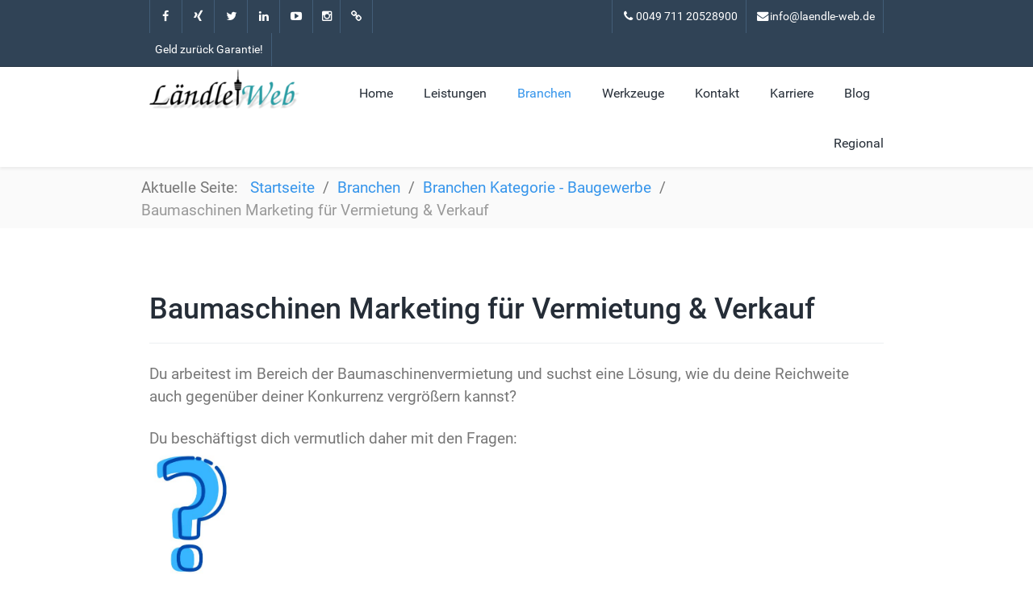

--- FILE ---
content_type: text/html; charset=utf-8
request_url: https://branchen.laendle-web.de/branchen/baugewerbe/baumaschinen-marketing-vermietung-verkauf
body_size: 9947
content:
                                    <!DOCTYPE html>
<html lang="de-DE" dir="ltr">
        <head>
    
            <meta name="viewport" content="width=device-width, initial-scale=1.0">
        <meta http-equiv="X-UA-Compatible" content="IE=edge" />
        

        
            
         <meta charset="utf-8" />
	<base href="https://branchen.laendle-web.de/branchen/baugewerbe/baumaschinen-marketing-vermietung-verkauf" />
	<meta name="author" content="Darko Palic" />
	<meta name="robots" content="noindex, nofollow" />
	<meta name="description" content="Du suchst Hilfe beim Marketing für dein Restaurant / Gastronomie? Gibt es Gastronomie Marketing Ideen die Du direkt umsetzen kannst? Wie funktioniert Online-Marketing für Restaurants?" />
	<meta name="generator" content="Joomla! - Open Source Content Management" />
	<title>Baumaschinen Marketing für Vermietung &amp; Verkauf | Ländle-Web</title>
	<link href="/favicon.ico" rel="shortcut icon" type="image/vnd.microsoft.icon" />
	<link href="//branchen.laendle-web.de/branchen/baugewerbe/baumaschinen-marketing-vermietung-verkauf" rel="canonical" />
	<link href="/templates/it_medical/uikit/css/uikit.min.css" rel="stylesheet" />
	<link href="/media/gantry5/engines/nucleus/css-compiled/nucleus.css" rel="stylesheet" />
	<link href="/templates/it_medical/custom/css-compiled/medical_16.css" rel="stylesheet" />
	<link href="/media/gantry5/assets/css/bootstrap-gantry.css" rel="stylesheet" />
	<link href="/media/gantry5/engines/nucleus/css-compiled/joomla.css" rel="stylesheet" />
	<link href="/media/jui/css/icomoon.css" rel="stylesheet" />
	<link href="/media/gantry5/assets/css/font-awesome.min.css" rel="stylesheet" />
	<link href="/templates/it_medical/custom/css-compiled/medical-joomla_16.css" rel="stylesheet" />
	<link href="/templates/it_medical/custom/css-compiled/custom_16.css" rel="stylesheet" />
	<link href="/media/widgetkit/wk-styles-5f206ba7.css" rel="stylesheet" id="wk-styles-css" />
	<style>
</style>
	<script type="application/json" class="joomla-script-options new">{"csrf.token":"309a67c6b794349c17fd65b45dd2fd73","system.paths":{"root":"","base":""}}</script>
	<script src="/media/jui/js/jquery.min.js?9cf10832d826839979d4b3eff51dbcb6"></script>
	<script src="/media/jui/js/jquery-noconflict.js?9cf10832d826839979d4b3eff51dbcb6"></script>
	<script src="/media/jui/js/jquery-migrate.min.js?9cf10832d826839979d4b3eff51dbcb6"></script>
	<script src="/media/system/js/caption.js?9cf10832d826839979d4b3eff51dbcb6"></script>
	<script src="/media/jui/js/bootstrap.min.js?9cf10832d826839979d4b3eff51dbcb6"></script>
	<script src="/media/system/js/core.js?9cf10832d826839979d4b3eff51dbcb6"></script>
	<script src="/media/widgetkit/uikit-c8f84aec.js"></script>
	<script src="/media/widgetkit/wk-scripts-e4fba452.js"></script>
	<script>
jQuery(window).on('load',  function() {
				new JCaption('img.caption');
			});
	</script>
	<!-- Start: Google Strukturierte Daten -->
            
<script type="application/ld+json">
{
    "@context": "https://schema.org",
    "@type": "BreadcrumbList",
    "itemListElement": [
        {
            "@type": "ListItem",
            "position": 1,
            "name": "Home",
            "item": "https://branchen.laendle-web.de/"
        },
        {
            "@type": "ListItem",
            "position": 2,
            "name": "Branchen",
            "item": "https://branchen.laendle-web.de/branchen"
        },
        {
            "@type": "ListItem",
            "position": 3,
            "name": "Branchen Kategorie - Baugewerbe",
            "item": "https://branchen.laendle-web.de/branchen/baugewerbe"
        },
        {
            "@type": "ListItem",
            "position": 4,
            "name": "Baumaschinen Marketing für Vermietung &amp; Verkauf",
            "item": "https://branchen.laendle-web.de/branchen/baugewerbe/baumaschinen-marketing-vermietung-verkauf"
        }
    ]
}
</script>

<script type="application/ld+json">
{
    "@context": "https://schema.org",
    "@type": "Article",
    "mainEntityOfPage": {
        "@type": "WebPage",
        "@id": "https://branchen.laendle-web.de/branchen/baugewerbe/baumaschinen-marketing-vermietung-verkauf"
    },
    "headline": "Baumaschinen Marketing für Vermietung &amp; Verkauf",
    "description": "&lt;p&gt;Du arbeitest im Bereich der Baumaschinenvermietung und suchst eine L&amp;ouml;sung, wie du deine Reichweite auch gegen&amp;uuml;ber deiner Konkurrenz vergr&amp;ouml;&amp;szlig;ern kannst?&lt;/p&gt;",
    "image": {
        "@type": "ImageObject",
        "url": "https://branchen.laendle-web.de/images/articles/Branchen/Baugewerbe/Baugewerbe.jpg"
    },
    "author": {
        "@type": "Person",
        "name": "Darko Palic"
    },
    "publisher": {
        "@type": "Organization",
        "name": "Ländle-Web",
        "logo": {
            "@type": "ImageObject",
            "url": "https://branchen.laendle-web.de//images/logo/laendle-web-logo-google.jpg"
        }
    },
    "dateCreated": "2020-10-22T00:00:00+00:00",
    "dateModified": "2020-11-23T14:49:40+00:00"
}
</script>
            <!-- End: Google Strukturierte Daten -->

    
                    <rereplacer-tuning/>
<rereplacer-head/>

<!-- Hotjar Tracking Code for https://www.laendle-web.de -->
<script>
    (function(h,o,t,j,a,r){
        h.hj=h.hj||function(){(h.hj.q=h.hj.q||[]).push(arguments)};
        h._hjSettings={hjid:1326652,hjsv:6};
        a=o.getElementsByTagName('head')[0];
        r=o.createElement('script');r.async=1;
        r.src=t+h._hjSettings.hjid+j+h._hjSettings.hjsv;
        a.appendChild(r);
    })(window,document,'https://static.hotjar.com/c/hotjar-','.js?sv=');
</script>
<!-- Google Tag Manager -->
<script>(function(w,d,s,l,i){w[l]=w[l]||[];w[l].push({'gtm.start':
new Date().getTime(),event:'gtm.js'});var f=d.getElementsByTagName(s)[0],
j=d.createElement(s),dl=l!='dataLayer'?'&l='+l:'';j.async=true;j.src=
'https://www.googletagmanager.com/gtm.js?id='+i+dl;f.parentNode.insertBefore(j,f);
})(window,document,'script','dataLayer','GTM-K887S49');</script>
<!-- End Google Tag Manager -->

<!-- Google tag (gtag.js) -->
<script async src="https://www.googletagmanager.com/gtag/js?id=G-7CFRCVZCG4"></script>
<script>
  window.dataLayer = window.dataLayer || [];
  function gtag(){dataLayer.push(arguments);}
  gtag('js', new Date());

  gtag('config', 'G-7CFRCVZCG4');
</script>

<!-- Global site tag (gtag.js) - Google Analytics -->
<script async src="https://www.googletagmanager.com/gtag/js?id=UA-71891671-1"></script>
<script>
  window.dataLayer = window.dataLayer || [];
  function gtag(){dataLayer.push(arguments);}
  gtag('js', new Date());

  gtag('config', 'UA-71891671-1');
</script>

<!-- Facebook Pixel Code -->
<script>
  !function(f,b,e,v,n,t,s)
  {if(f.fbq)return;n=f.fbq=function(){n.callMethod?
  n.callMethod.apply(n,arguments):n.queue.push(arguments)};
  if(!f._fbq)f._fbq=n;n.push=n;n.loaded=!0;n.version='2.0';
  n.queue=[];t=b.createElement(e);t.async=!0;
  t.src=v;s=b.getElementsByTagName(e)[0];
  s.parentNode.insertBefore(t,s)}(window, document,'script',
  'https://connect.facebook.net/en_US/fbevents.js');
  fbq('init', '810262615802324');
  fbq('track', 'PageView');
</script>
<noscript><img height="1" width="1" style="display:none"
  src="https://www.facebook.com/tr?id=810262615802324&ev=PageView&noscript=1"
/></noscript>
<!-- End Facebook Pixel Code -->
            
</head>

    <body class="gantry site com_content view-article no-layout no-task dir-ltr itemid-1148 outline-16 g-offcanvas-left g-default g-style-preset1">
        <!-- Google Tag Manager (noscript) -->
<noscript><iframe src="https://www.googletagmanager.com/ns.html?id=GTM-K887S49"
height="0" width="0" style="display:none;visibility:hidden"></iframe></noscript>
<!-- End Google Tag Manager (noscript) -->

                    

        <div id="g-offcanvas"  data-g-offcanvas-swipe="0" data-g-offcanvas-css3="1">
                        <div class="g-grid">                        

        <div class="g-block size-100">
             <div id="mobile-menu-8307-particle" class="g-content g-particle">            <div id="g-mobilemenu-container" data-g-menu-breakpoint="48rem"></div>
            </div>
        </div>
            </div>
    </div>
        <div id="g-page-surround">
            <div class="g-offcanvas-hide g-offcanvas-toggle" role="navigation" data-offcanvas-toggle aria-controls="g-offcanvas" aria-expanded="false"><i class="fa fa-fw fa-bars"></i></div>                        

                                                        
                <section id="g-top">
                <div class="g-container">                                <div class="g-grid">                        

        <div class="g-block size-50">
             <div class="g-content">
                                    <div class="platform-content"><div class="moduletable ">
						

<div class="custom"  >
	<!-- START: Articles Anywhere --><div data-sr="enter left and move 150px over 0.75s wait 0.6s">
    <div class="g-social">
        <a href="https://www.facebook.com/laendleweb" target="_blank" rel="nofollow noopener noreferrer" title="Facebook" data-uk-tooltip="{pos:'bottom'}"> <span class="fa fa-facebook fa-fw"></span> </a>
        <a href="https://www.xing.com/companies/l%C3%A4ndle-web" target="_blank" rel="nofollow noopener noreferrer" title="Xing" data-uk-tooltip="{pos:'bottom'}"> <span class="fa fa-xing fa-fw"></span> </a>
        <a href="http://twitter.com" target="_blank" rel="nofollow noopener noreferrer" title="Twitter" data-uk-tooltip="{pos:'bottom'}"> <span class="fa fa-twitter fa-fw"></span> </a>
        <a href="https://www.linkedin.com/company/laendle-web" target="_blank" rel="nofollow noopener noreferrer" title="Linkedin" data-uk-tooltip="{pos:'bottom'}"> <span class="fa fa-linkedin fa-fw"></span> </a>
        <a href="https://www.youtube.com/channel/UC5sMlSCIXPG9qXGGQjuvEhA?sub_confirmation=1" target="_blank" rel="nofollow noopener noreferrer" title="YouTube" data-uk-tooltip="{pos:'bottom'}"> <span class="fa fa-youtube-play fa-fw"></span> </a>
        <a href="https://www.instagram.com/laendleweb/" target="_blank" rel="nofollow noopener noreferrer" title="Instagram" data-uk-tooltip="{pos:'bottom'}"> <span class="fa fa-instagram"></span> </a>
        <a href="http://aebb.es/" target="_blank" rel="nofollow noopener noreferrer" title="AEBB.ES" data-uk-tooltip="{pos:'bottom'}"> <span class="fa fa-link fa-fw"></span></a> <a href="#" target="_blank" rel="noopener noreferrer" title="Geld zurück Garantie!" data-uk-tooltip="{pos:'bottom'}">Geld zurück Garantie!</a></div>
</div>
<!-- END: Articles Anywhere --></div>
		</div></div>
            
        </div>
        </div>
                    

        <div class="g-block size-50">
             <div class="g-content">
                                    <div class="platform-content"><div class="moduletable hidden-phone">
						

<div class="customhidden-phone"  >
	<!-- START: Articles Anywhere --><div data-sr="enter right and move 350px over 1.05s wait 1s">
<div class="g-social"><a href="tel://+4971120528900" target="_blank" rel="noopener noreferrer" title="Phone" data-uk-tooltip="{pos:'bottom'}"> <span class="fa fa-phone fa-fw"></span>0049 711 20528900 </a> <a href="/kontakt" target="_blank" rel="noopener noreferrer" title="E-Mail" data-uk-tooltip="{pos:'bottom'}"> <span class="fa fa-envelope fa-fw"></span>info@laendle-web.de </a></div>
</div>
<!-- END: Articles Anywhere --></div>
		</div></div>
            
        </div>
        </div>
            </div>
            </div>
        
    </section>
                                                    
                <section id="g-navigation" data-uk-sticky="">
                <div class="g-container">                                <div class="g-grid">                        

        <div class="g-block size-25">
             <div id="logo-6391-particle" class="g-content g-particle">            <a href="/" title="Ländle-Web Logo" rel="home" class="g-logo g-logo">
            <img src="/images/logo/logo-laendle-web_187.png" alt="Ländle-Web Logo" />
    </a>
            </div>
        </div>
                    

        <div class="g-block size-75">
             <div id="menu-6643-particle" class="g-content g-particle">            <nav class="g-main-nav" data-g-mobile-target data-g-hover-expand="true">
        <ul class="g-toplevel">
                                                                                                                
        
                
        
                
        
        <li class="g-menu-item g-menu-item-type-component g-menu-item-101 g-standard  ">
                            <a class="g-menu-item-container" href="/">
                                                                <span class="g-menu-item-content">
                                    <span class="g-menu-item-title">Home</span>
            
                    </span>
                                                </a>
                                </li>
    
                                                                                                
        
                
        
                
        
        <li class="g-menu-item g-menu-item-type-component g-menu-item-647 g-standard  ">
                            <a class="g-menu-item-container" href="/unsere-leistungen">
                                                                <span class="g-menu-item-content">
                                    <span class="g-menu-item-title">Leistungen</span>
            
                    </span>
                                                </a>
                                </li>
    
                                                                                                
        
                
        
                
        
        <li class="g-menu-item g-menu-item-type-component g-menu-item-636 active g-standard  ">
                            <a class="g-menu-item-container" href="/branchen">
                                                                <span class="g-menu-item-content">
                                    <span class="g-menu-item-title">Branchen</span>
            
                    </span>
                                                </a>
                                </li>
    
                                                                                                
        
                
        
                
        
        <li class="g-menu-item g-menu-item-type-component g-menu-item-701 g-standard  ">
                            <a class="g-menu-item-container" href="/werkzeuge">
                                                                <span class="g-menu-item-content">
                                    <span class="g-menu-item-title">Werkzeuge</span>
            
                    </span>
                                                </a>
                                </li>
    
                                                                                                
        
                
        
                
        
        <li class="g-menu-item g-menu-item-type-component g-menu-item-105 g-standard  ">
                            <a class="g-menu-item-container" href="/kontakt" title="Kontakt">
                                                                <span class="g-menu-item-content">
                                    <span class="g-menu-item-title">Kontakt</span>
            
                    </span>
                                                </a>
                                </li>
    
                                                                                                
        
                
        
                
        
        <li class="g-menu-item g-menu-item-type-component g-menu-item-272 g-standard  ">
                            <a class="g-menu-item-container" href="/karriere">
                                                                <span class="g-menu-item-content">
                                    <span class="g-menu-item-title">Karriere</span>
            
                    </span>
                                                </a>
                                </li>
    
                                                                                                
        
                
        
                
        
        <li class="g-menu-item g-menu-item-type-component g-menu-item-322 g-standard  ">
                            <a class="g-menu-item-container" href="/blog">
                                                                <span class="g-menu-item-content">
                                    <span class="g-menu-item-title">Blog</span>
            
                    </span>
                                                </a>
                                </li>
    
                                                                                                
        
                
        
                
        
        <li class="g-menu-item g-menu-item-type-component g-menu-item-934 g-standard  ">
                            <a class="g-menu-item-container" href="/regio">
                                                                <span class="g-menu-item-content">
                                    <span class="g-menu-item-title">Regional</span>
            
                    </span>
                                                </a>
                                </li>
    
    
        </ul>
    </nav>
            </div>
        </div>
            </div>
            </div>
        
    </section>
                                                    
                <section id="g-breadcrumb">
                <div class="g-container">                                <div class="g-grid">                        

        <div class="g-block size-100">
             <div class="g-content">
                                    <div class="platform-content"><div class="moduletable ">
						<div aria-label="Breadcrumbs" role="navigation">
	<ul  class="breadcrumb">
					<li>
				Aktuelle Seite: &#160;
			</li>
		
						<li  >
											<a  href="/" class="pathway"><span >Startseite</span></a>
					
											<span class="divider">
							<img src="/media/system/images/arrow.png" alt="" />						</span>
										<meta  content="1">
				</li>
							<li  >
											<a  href="/branchen" class="pathway"><span >Branchen</span></a>
					
											<span class="divider">
							<img src="/media/system/images/arrow.png" alt="" />						</span>
										<meta  content="2">
				</li>
							<li  >
											<a  href="/branchen/baugewerbe" class="pathway"><span >Branchen Kategorie - Baugewerbe</span></a>
					
											<span class="divider">
							<img src="/media/system/images/arrow.png" alt="" />						</span>
										<meta  content="3">
				</li>
							<li   class="active">
					<span >
						Baumaschinen Marketing für Vermietung &amp; Verkauf					</span>
					<meta  content="4">
				</li>
				</ul>
</div>
		</div></div>
            
        </div>
        </div>
            </div>
            </div>
        
    </section>
                                                    
                <section id="g-system-messages">
                <div class="g-container">                                <div class="g-grid">                        

        <div class="g-block size-100">
             <div class="g-system-messages">
                                            <div id="system-message-container">
    </div>

            
    </div>
        </div>
            </div>
            </div>
        
    </section>
                                    
                                
                
    
                <section id="g-container-main" class="g-wrapper">
                <div class="g-container">                    <div class="g-grid">                        

        <div class="g-block size-100">
             <section id="g-mainbody">
                                        <div class="g-grid">                        

        <div class="g-block size-100">
             <div class="g-content">
                                                            <div class="platform-content row-fluid"><div class="span12"><article class="item item-page" >
	
	
	
		
			<div class="g-article-header">
				<div class="page-header">
			<h2 >
				Baumaschinen Marketing für Vermietung &amp; Verkauf			</h2>
											</div>
									
			</div>
	
				
				
			<div >
		<p>Du arbeitest im Bereich der Baumaschinenvermietung und suchst eine L&ouml;sung, wie du deine Reichweite auch gegen&uuml;ber deiner Konkurrenz vergr&ouml;&szlig;ern kannst?</p>
 
<p>Du besch&auml;ftigst dich vermutlich daher mit den Fragen:<img src="/images/articles/Branchen/Baugewerbe/Blaues_Fragezeichen.jpg" alt="Blaues Fragezeichen mit einer leicht verschobenen Umrandungslinie" width="100" height="154" style="margin-right: 810px; margin-bottom: 17px; float: right;" /></p>
<ul>
<li>Wie kann ich &uuml;ber das Internet mehr erreichen?</li>
<li>Wie werden mehr Kunden auf mich aufmerksam?</li>
<li>Wie kann ich mich von der Konkurrenz abheben?</li>
<li>Wie kann ich mein Firmenimage verbessern?</li>
<li>Welche M&ouml;glichkeiten gibt es, um meine Kosten zu senken?</li>
<li>Wie kann ich trotz reduzierter &Ouml;ffnungszeiten Umsatz machen?</li>
<li>Wie kann ich am besten in der aktuellen Corona-Lage handeln?</li>
</ul>
<!-- START: Quick Index: 6e216f90c0d246ad89f519de62468485 --><div class="rl_quickindex well" role="directory"><!-- START: Articles Anywhere --><h2 class="index-header">Inhaltsverzeichnis</h2>
<!-- END: Articles Anywhere --><div class="index-wrapper"><ol class="index index-level-1" type="1"><li class="index-item"><a href="/branchen/baugewerbe/baumaschinen-marketing-vermietung-verkauf#kundengewinnung-durch-empfehlungen-und-bewertungen" data-heading="kundengewinnung-durch-empfehlungen-und-bewertungen" class="index-link">Kundengewinnung durch Empfehlungen und Bewertungen</a><ol class="index index-level-2" type="1"><li class="index-item"><a href="/branchen/baugewerbe/baumaschinen-marketing-vermietung-verkauf#kundengewinnung-durch-baumaschinen-werbung-oder-anzeigen" data-heading="kundengewinnung-durch-baumaschinen-werbung-oder-anzeigen" class="index-link">Kundengewinnung durch Baumaschinen-Werbung oder -Anzeigen</a><ol class="index index-level-3" type="1"><li class="index-item"><a href="/branchen/baugewerbe/baumaschinen-marketing-vermietung-verkauf#baumaschinen-marketing" data-heading="baumaschinen-marketing" class="index-link">Baumaschinen-Marketing:</a></ol></li><li class="index-item"><a href="/branchen/baugewerbe/baumaschinen-marketing-vermietung-verkauf#kundenbindung-durch-qualitaet" data-heading="kundenbindung-durch-qualitaet" class="index-link">Kundenbindung durch Qualit&auml;t</a></li><li class="index-item"><a href="/branchen/baugewerbe/baumaschinen-marketing-vermietung-verkauf#kundenbindung-durch-anreizsysteme-wie-z-b-treuepunkte" data-heading="kundenbindung-durch-anreizsysteme-wie-z-b-treuepunkte" class="index-link">Kundenbindung durch Anreizsysteme, wie z.B. Treuepunkte</a></li><li class="index-item"><a href="/branchen/baugewerbe/baumaschinen-marketing-vermietung-verkauf#image-verbessern" data-heading="image-verbessern" class="index-link">Image verbessern</a><ol class="index index-level-3" type="1"><li class="index-item"><a href="/branchen/baugewerbe/baumaschinen-marketing-vermietung-verkauf#und-sich-von-der-konkurrenz-abheben" data-heading="und-sich-von-der-konkurrenz-abheben" class="index-link">... und sich von der Konkurrenz abheben</a></li><li class="index-item"><a href="/branchen/baugewerbe/baumaschinen-marketing-vermietung-verkauf#durch-vielfalt-der-arbeitsbuehnen" data-heading="durch-vielfalt-der-arbeitsbuehnen" class="index-link">... durch Vielfalt der Arbeitsb&uuml;hnen</a></li><li class="index-item"><a href="/branchen/baugewerbe/baumaschinen-marketing-vermietung-verkauf#durch-geringe-umweltverschmutzung" data-heading="durch-geringe-umweltverschmutzung" class="index-link">... durch geringe Umweltverschmutzung</a></ol></li><li class="index-item"><a href="/branchen/baugewerbe/baumaschinen-marketing-vermietung-verkauf#folge-dem-trend" data-heading="folge-dem-trend" class="index-link">Folge dem Trend</a></ol></li><li class="index-item"><a href="/branchen/baugewerbe/baumaschinen-marketing-vermietung-verkauf#umsatzsteigerung-durch" data-heading="umsatzsteigerung-durch" class="index-link">Umsatzsteigerung durch...</a><ol class="index index-level-2" type="1"><ol class="index index-level-3" type="1"><li class="index-item"><a href="/branchen/baugewerbe/baumaschinen-marketing-vermietung-verkauf#marketing" data-heading="marketing" class="index-link">... Marketing</a></li><li class="index-item"><a href="/branchen/baugewerbe/baumaschinen-marketing-vermietung-verkauf#printmedien" data-heading="printmedien" class="index-link">... Printmedien</a></li><li class="index-item"><a href="/branchen/baugewerbe/baumaschinen-marketing-vermietung-verkauf#online-marketing" data-heading="online-marketing" class="index-link">... Online-Marketing</a></li><li class="index-item"><a href="/branchen/baugewerbe/baumaschinen-marketing-vermietung-verkauf#seo-und-sea" data-heading="seo-und-sea" class="index-link">... SEO und SEA</a></li><li class="index-item"><a href="/branchen/baugewerbe/baumaschinen-marketing-vermietung-verkauf#e-mail-marketing" data-heading="e-mail-marketing" class="index-link">... E-Mail Marketing</a></li><li class="index-item"><a href="/branchen/baugewerbe/baumaschinen-marketing-vermietung-verkauf#social-media-marketing" data-heading="social-media-marketing" class="index-link">... Social Media Marketing</a></li><li class="index-item"><a href="/branchen/baugewerbe/baumaschinen-marketing-vermietung-verkauf#die-website-als-spiegelbild-deines-unternehmens" data-heading="die-website-als-spiegelbild-deines-unternehmens" class="index-link">Die Website als Spiegelbild deines Unternehmens</a></ol></li></ol></li><li class="index-item"><a href="/branchen/baugewerbe/baumaschinen-marketing-vermietung-verkauf#moeglichkeiten-zur-kostenreduzierung" data-heading="moeglichkeiten-zur-kostenreduzierung" class="index-link">M&ouml;glichkeiten zur Kostenreduzierung</a><ol class="index index-level-2" type="1"><li class="index-item"><a href="/branchen/baugewerbe/baumaschinen-marketing-vermietung-verkauf#was-du-bei-verkuerzten-oeffnungszeiten-machen-kannst" data-heading="was-du-bei-verkuerzten-oeffnungszeiten-machen-kannst" class="index-link">Was du bei verk&uuml;rzten &Ouml;ffnungszeiten machen kannst</a></li><li class="index-item"><a href="/branchen/baugewerbe/baumaschinen-marketing-vermietung-verkauf#wie-du-ein-vorbild-in-der-aktuellen-lage-sein-kannst" data-heading="wie-du-ein-vorbild-in-der-aktuellen-lage-sein-kannst" class="index-link">Wie du ein Vorbild in der aktuellen Lage sein kannst</a></li><li class="index-item"><a href="/branchen/baugewerbe/baumaschinen-marketing-vermietung-verkauf#der-perfekte-abstand" data-heading="der-perfekte-abstand" class="index-link">Der Perfekte Abstand</a></li><li class="index-item"><a href="/branchen/baugewerbe/baumaschinen-marketing-vermietung-verkauf#sicherheit-kommunizieren" data-heading="sicherheit-kommunizieren" class="index-link">Sicherheit kommunizieren</a></li><li class="index-item"><a href="/branchen/baugewerbe/baumaschinen-marketing-vermietung-verkauf#gross-denken" data-heading="gross-denken" class="index-link">Gro&szlig; denken</a></ol></li><li class="index-item"><a href="/branchen/baugewerbe/baumaschinen-marketing-vermietung-verkauf#das-passende-marketingkonzept-fuer-dein-unternehmen" data-heading="das-passende-marketingkonzept-fuer-dein-unternehmen" class="index-link">Das passende Marketingkonzept f&uuml;r dein Unternehmen</a></ol></div></div><!-- END: Quick Index: 6e216f90c0d246ad89f519de62468485 -->
<h1 class="indexed"><span id="kundengewinnung-durch-empfehlungen-und-bewertungen" class="anchor"></span><span class="heading_number">1.</span> <span class="heading_text">Kundengewinnung durch Empfehlungen und Bewertungen</span></h1>
<p><img src="/images/articles/Branchen/Baugewerbe/Bewertung_blau-Grafik.jpg" alt="Ansammlung von blauen Sternen, Bewertung, 5 Sterne" width="60" height="48" style="float: left;" />&nbsp; Hat dein Unternehmen bereits Online-Bewertungen?</p>
<p>&nbsp; Gute Bewertungen ziehen Kunden an.</p>
<h2 class="indexed"><span id="kundengewinnung-durch-baumaschinen-werbung-oder-anzeigen" class="anchor"></span><span class="heading_number">1.1.</span> <span class="heading_text">Kundengewinnung durch Baumaschinen-Werbung oder -Anzeigen</span></h2>
<h3 class="indexed"><span id="baumaschinen-marketing" class="anchor"></span><span class="heading_number">1.1.1.</span> <span class="heading_text">Baumaschinen-Marketing:</span></h3>
<p>Ohne LKW-/ Anh&auml;nger-/ Fassaden-/ Transporter-Werbung, ohne Werbeschilder und ohne Bauzaunbanner ist es kaum m&ouml;glich in der &Ouml;ffentlichkeit die Aufmerksamkeit der Passanten auf sich zu ziehen.</p>
<p>Um diese Werbung erstellen zu k&ouml;nnen kann man sein Logo, Flyer, Plakat o.&auml;. designen lassen, oder nutzt die dazu vorhandenen Designs als Vorlage.</p>
<h2 class="indexed"><span id="kundenbindung-durch-qualitaet" class="anchor"></span><span class="heading_number">1.2.</span> <span class="heading_text">Kundenbindung durch Qualit&auml;t</span></h2>
<p>An welchen Baumaschinenverleih denkt dein Kunde als erstes?</p>
<p>Wie ist die Qualit&auml;t deiner Fahrzeuge, Arbeitsb&uuml;hnen und Dienstleistungen?</p>
<h2 class="indexed"><span id="kundenbindung-durch-anreizsysteme-wie-z-b-treuepunkte" class="anchor"></span><span class="heading_number">1.3.</span> <span class="heading_text">Kundenbindung durch Anreizsysteme, wie z.B. Treuepunkte</span></h2>
<p><img src="/images/articles/Branchen/Baugewerbe/Treuekarte_Lndle-Web_Beispiel.jpg" alt="Treuekarte L&auml;ndle Web Beispiel" width="120" height="82" style="float: left;" /></p>
<p>&nbsp;</p>
<p>Eine Treuekarte mit anschlie&szlig;endem Bonus motiviert deine Kunden auch &ouml;fter, bzw. dauerhaft bei dir einzukaufen,um den Bonus zu erhalten.</p>
<h2 class="indexed"><span id="image-verbessern" class="anchor"></span><span class="heading_number">1.4.</span> <span class="heading_text">Image verbessern</span></h2>
<h3 class="indexed"><span id="und-sich-von-der-konkurrenz-abheben" class="anchor"></span><span class="heading_number">1.4.1.</span> <span class="heading_text">... und sich von der Konkurrenz abheben</span></h3>
<p>Ein gutes Image ist das A und O.<br />Mit einem guten Image kannst du dich nicht nur von deiner Konkurrenz abheben, sondern auch deine Reichweite erh&ouml;hen.</p>
<h3 class="indexed"><span id="durch-vielfalt-der-arbeitsbuehnen" class="anchor"></span><span class="heading_number">1.4.2.</span> <span class="heading_text">... durch Vielfalt der Arbeitsb&uuml;hnen</span></h3>
<p>Durch eine vielseitige Auswahl an Baumaschinen, Arbeitsb&uuml;hnen und Krane sorgst du nicht nur f&uuml;r Abwechslung bei deinen Stammkunden, sondern auch f&uuml;r ein gr&ouml;&szlig;eres Gebiet, das auf dem Markt abgedeckt wird und Neukunden&nbsp;&nbsp;&nbsp; anlockt.</p>
<h3 class="indexed"><span id="durch-geringe-umweltverschmutzung" class="anchor"></span><span class="heading_number">1.4.3.</span> <span class="heading_text">... durch geringe Umweltverschmutzung</span></h3>
<p><img src="/images/articles/Branchen/Baugewerbe/Baukran.jpg" alt="Baukran, blaue Umrandung" width="50" height="58" style="vertical-align: middle; float: left;" /></p>
<p>Wusstest du, dass Eins&auml;tze in emissionsgesch&uuml;tzten Gebieten nicht nur zeit- und kostensparend, sondern auch umweltfreundlich realisierbar sind?</p>
<p>Auch umweltschonende Fahrzeuge, die elektrisch oder mit Hybrid angetrieben werden, sto&szlig;en geringere CO₂&nbsp; Emissionen aus und deine Kunden haben ein gutes Gef&uuml;hl deine Fahrzeuge zu nutzen.</p>
<h2 class="indexed"><span id="folge-dem-trend" class="anchor"></span><span class="heading_number">1.5.</span> <span class="heading_text">Folge dem Trend</span></h2>
<p>Elektrisch betriebene Fahrzeuge, genauso wie Hybridfahrzeuge r&uuml;cken immer mehr in den Fokus der heutigen Zeit.<br />Dies wird sich auch bei den meisten deiner (potentiellen) Kunden positiv auswirken.</p>
<p>&nbsp;</p>
<h1 class="indexed"><span id="umsatzsteigerung-durch" class="anchor"></span><span class="heading_number">2.</span> <span class="heading_text">Umsatzsteigerung durch...</span></h1>
<h3 class="indexed"><span id="marketing" class="anchor"></span><span class="heading_number">2.1.</span> <span class="heading_text">... Marketing</span></h3>
<p>Ohne Werbung w&uuml;sste dein Kunde nicht, dass es dich &uuml;berhaupt gibt und wo er dich finden kann. Ganz zu schweigen von deinen Angeboten und Dienstleistungen.</p>
<h3 class="indexed"><span id="printmedien" class="anchor"></span><span class="heading_number">2.2.</span> <span class="heading_text">... Printmedien</span></h3>
<p>Hat dein Unternehmen z.B. Flyer, die dein Kunde mit nach Hause nehmen kann?<img src="/images/articles/Branchen/Baugewerbe/Drucker.jpg" alt="Drucker in verschiedenen Blaut&ouml;nen" width="50" height="53" style="float: right;" />Durch diesen ist dein Kunde &uuml;ber das wichtigste informiert (&Ouml;ffnungszeiten, Angebote, Rabatte, &hellip;) und hat deine Kontaktdaten parat, um dich bei Fragen oder Interesse zu kontaktieren.</p>
<p>Mit Online-Marketing kannst du mit weniger Aufwand viel mehr erreichen, indem du deine digitalisierte Werbung beliebig oft und auf verschiedenste Art und Weise schalten kannst.
<img src="/images/articles/Branchen/Baugewerbe/Online_Marketing_Image.jpg" alt="Online Marketing Image, blau, Grafiken um das Word" width="130" height="91" style="margin: 5px 500px 5px 5px; float: right;" /></p>
<h3 class="indexed"><span id="online-marketing" class="anchor"></span><span class="heading_number">2.3.</span> <span class="heading_text">... Online-Marketing</span></h3>
<p>Seit der Corona-Krise ist klar: wenn du dich nicht online repr&auml;sentieren kannst bist du auch keine Konkurrenz f&uuml;r deine Wettbewerber.</p>
<p>Auch sonst hat man einen gro&szlig;en Vorteil online vertreten zu sein.</p>
<h3 class="indexed"><span id="seo-und-sea" class="anchor"></span><span class="heading_number">2.4.</span> <span class="heading_text">... SEO und SEA</span></h3>
<p>Bei rund 4.545 Suchanfragen pro Sekunde ist Google die erfolgreichste Internetsuchmaschine. Dementsprechend viele Menschen sehen bei ihrer Suche tausende von Artikel, geben sich jedoch schon mit den ersten zufrieden.</p>
<p>Mithilfe von SEO (Suchmaschinenoptimierung) und SEA (Suchmaschinenwerbung) steht dein Unternehmen auf der ersten Seite.</p>
<p><img src="/images/articles/Branchen/Baugewerbe/social_media_icons.jpg" alt="social media icons" width="300" height="102" style="margin-right: 50px; margin-top: 15px; float: right;" /></p>
<h3 class="indexed"><span id="e-mail-marketing" class="anchor"></span><span class="heading_number">2.5.</span> <span class="heading_text">... E-Mail Marketing</span></h3>
<p>Mit E-Mail Marketing stehst du im direkten Kontakt zu deinen Kunden und kannst diese somit &uuml;ber die aktuellsten Informationen verst&auml;ndigen.</p>
<h3 class="indexed"><span id="social-media-marketing" class="anchor"></span><span class="heading_number">2.6.</span> <span class="heading_text">... Social Media Marketing</span></h3>
<p>Mit kostenloser Werbung kannst du deine Stammkunden &uuml;ber Social Media (Instagram, YouTube, Pinterest, &hellip;) immer auf dem Laufenden halten und Neukunden gewinnen.</p>
<h3 class="indexed"><span id="die-website-als-spiegelbild-deines-unternehmens" class="anchor"></span><span class="heading_number">2.7.</span> <span class="heading_text">Die Website als Spiegelbild deines Unternehmens</span></h3>
<p><img src="/images/articles/Branchen/Baugewerbe/Screenshot_von_Website__Website_entwickeln_.jpg" alt="Screenshot von Website &quot;Website entwickeln&quot;" width="100" height="154" style="float: left;" /></p>
<p>Viele Kunden verschaffen sich ihren ersten Eindruck &uuml;ber die Homepage.<br />Diese sollte qualitativ hochwertig, interessant, passend und kreativ gestaltet sein.</p>
<p><br />Mit Bildern deiner&nbsp; Baumaschinen, Arbeitsb&uuml;hnen und Krane, sowie mit Bildern von dir und deinen Mitarbeitern kannst du punkten.</p>
<h1 class="indexed"><span id="moeglichkeiten-zur-kostenreduzierung" class="anchor"></span><span class="heading_number">3.</span> <span class="heading_text">M&ouml;glichkeiten zur Kostenreduzierung</span></h1>
<p>Ein guter &Uuml;berblick &uuml;ber deine Kosten ist hierbei der erste Schritt.<br />Bieten andere Anbieter g&uuml;nstigere Tarife an? So kannst du deinen Anbieter wechseln und viele Kosten, wie z.B. die Strom-, Wasser-, Telefon-, oder Versicherungskosten reduzieren.</p>
<h2 class="indexed"><span id="was-du-bei-verkuerzten-oeffnungszeiten-machen-kannst" class="anchor"></span><span class="heading_number">3.1.</span> <span class="heading_text">Was du bei verk&uuml;rzten &Ouml;ffnungszeiten machen kannst</span></h2>
<p>Du kannst deine Kunden mit Angeboten locken, wie z.B. mit einer Kundenkarte oder mit bestimmten Rabattaktionen.</p>
<h2 class="indexed"><span id="wie-du-ein-vorbild-in-der-aktuellen-lage-sein-kannst" class="anchor"></span><span class="heading_number">3.2.</span> <span class="heading_text">Wie du ein Vorbild in der aktuellen Lage sein kannst</span></h2>
<p>Wissen deine Kunden, dass sie kontaktlos von daheim, bzw. von deinem Unternehmen ihren Auftrag stellen k&ouml;nnen?<br />Du musst deinen Kunden ein Gef&uuml;hl von Sicherheit geben.</p>
<p><img src="/images/articles/Branchen/Baugewerbe/social_distancing.jpg" alt="social distancing, zwei menschen tragen &quot;Plakat&quot;" width="150" height="72" style="margin-right: 620px; margin-top: 50px; float: right;" /></p>
<h2 class="indexed"><span id="der-perfekte-abstand" class="anchor"></span><span class="heading_number">3.3.</span> <span class="heading_text">Der Perfekte Abstand</span></h2>
<p>Egal ob im Unternehmen oder bei der &Uuml;bergabe der Ger&auml;te, der K&ouml;rperkontakt kann kaum vermieden werden.</p>
<p>Informiere deine Kunden t&auml;glich &uuml;ber die aktuellsten Hygienevorschriften (z.B. auf Social Media).</p>
<p>Die AHA-Regel (Abstand halten, Hygiene beachten, Alltagsmaske tragen), sowie das regelm&auml;&szlig;ige L&uuml;ften k&ouml;nnen dir dabei helfen.</p>
<h2 class="indexed"><span id="sicherheit-kommunizieren" class="anchor"></span><span class="heading_number">3.4.</span> <span class="heading_text">Sicherheit kommunizieren</span></h2>
<p><img src="/images/articles/Branchen/Baugewerbe/Maske_mit_Hnden.jpg" alt="Maske mit H&auml;nden, blau" width="70" height="40" style="float: left;" /></p>
<p>Mit Plakaten, Hygienespender und pers&ouml;nlichen Erinnerungen machst du deine Kunden aktiv auf die Hygienema&szlig;nahmen aufmerksam.</p>
<p>&nbsp;</p>
<h2 class="indexed"><span id="gross-denken" class="anchor"></span><span class="heading_number">3.5.</span> <span class="heading_text">Gro&szlig; denken</span></h2>
<p>Durch vision&auml;res Denken kannst du viel mehr erreichen.</p>
<p>Denke deswegen immer voraus und immer gr&ouml;&szlig;er, um auch mehr zu erreichen. Denn nur wenn du dir deine gro&szlig;en Ziele vor Augen setzt kannst du auch mehr erreichen.</p>
<p>&nbsp;</p>
<h1 class="indexed"><span id="das-passende-marketingkonzept-fuer-dein-unternehmen" class="anchor"></span><span class="heading_number">4.</span> <span class="heading_text">Das passende Marketingkonzept f&uuml;r dein Unternehmen</span></h1>
<p>Hierzu musst du dir folgende Fragen stellen:</p>
<ul>
<li>Was ist dein aktueller Standpunkt?</li>
<li>Was m&ouml;chtest du verbessern?</li>
<li>Was findest du gut?</li>
<li>Was sind deine Ziele?&nbsp;&nbsp;&nbsp;</li>
<li>Wie kannst du deine Ziele erreichen?</li>
</ul>
<p>&nbsp;<img src="/images/articles/Branchen/Baugewerbe/Marketingkonzept_loading.jpg" alt="Marketingkonzept loading..." width="255" height="60" /></p>
<p><span style="color: #666666;"><span style="font-family: Open Sans, sans-serif;">Du arbeitest im Bereich der Baumaschinenvermietung und suchst eine L&ouml;sung, wie du deine Reichweite auch gegen&uuml;ber deiner Konkurrenz vergr&ouml;&szlig;ern kannst?</span></span></p>	</div>

	
	
							</article></div></div>
    
            
    </div>
        </div>
            </div>
            
    </section>
        </div>
            </div>
    </div>
        
    </section>
    
                                                    
                <footer id="g-footer">
                <div class="g-container">                                <div class="g-grid">                        

        <div class="g-block size-25">
             <div class="g-content">
                                    <div class="platform-content"><div class="moduletable ">
						

<div class="custom"  >
	<div class="jfx_social clearfix" data-sr="enter left and move 150px over 0.5s wait 0.9s"><a href="https://go.teamviewer.com/6v4prrs" target="_blank" rel="noopener noreferrer nofollow">Online-Presentation</a></div></div>
		</div></div>
            
        </div>
        </div>
                    

        <div class="g-block size-25">
             <div class="g-content">
                                    <div class="platform-content"><div class="moduletable ">
						

<div class="custom"  >
	<div class="jfx_social clearfix" data-sr="enter left and move 150px over 0.5s wait 0.45s"><a href="https://get.teamviewer.com/4btd8ea" target="_blank" rel="nofollow noopener noreferrer">QuickSupport-Tool</a></div></div>
		</div></div>
            
        </div>
        </div>
                    

        <div class="g-block size-25">
             <div class="g-content">
                                    <div class="platform-content"><div class="moduletable ">
						

<div class="custom"  >
	<div class="jfx_social clearfix" data-sr="enter right and move 150px over 0.5s wait 0.45s"><a href="/glossar" target="_blank">Glossar</a></div></div>
		</div></div>
            
        </div>
        </div>
                    

        <div class="g-block size-25">
             <div class="g-content">
                                    <div class="platform-content"><div class="moduletable ">
						

<div class="custom"  >
	<!-- START: Articles Anywhere --><div class="jfx_social clearfix" data-sr="enter right and move 150px over 0.5s wait 1.5s">
<a href="/bewerte-uns">Bewerte uns
</a></div>
<!-- END: Articles Anywhere --></div>
		</div></div>
            
        </div>
        </div>
            </div>
            </div>
        
    </footer>
                                                    
                <section id="g-copyright">
                <div class="g-container">                                <div class="g-grid">                        

        <div class="g-block size-25">
             <div class="g-content">
                                    <div class="platform-content"><div class="moduletable ">
						

<div class="custom"  >
	<!-- START: Articles Anywhere --><div data-sr="enter left and move 150px over 0.75s wait 0.6s">
    <div class="g-social">
        <a href="https://www.facebook.com/laendleweb" target="_blank" rel="nofollow noopener noreferrer" title="Facebook" data-uk-tooltip="{pos:'bottom'}"> <span class="fa fa-facebook fa-fw"></span> </a>
        <a href="https://www.xing.com/companies/l%C3%A4ndle-web" target="_blank" rel="nofollow noopener noreferrer" title="Xing" data-uk-tooltip="{pos:'bottom'}"> <span class="fa fa-xing fa-fw"></span> </a>
        <a href="http://twitter.com" target="_blank" rel="nofollow noopener noreferrer" title="Twitter" data-uk-tooltip="{pos:'bottom'}"> <span class="fa fa-twitter fa-fw"></span> </a>
        <a href="https://www.linkedin.com/company/laendle-web" target="_blank" rel="nofollow noopener noreferrer" title="Linkedin" data-uk-tooltip="{pos:'bottom'}"> <span class="fa fa-linkedin fa-fw"></span> </a>
        <a href="https://www.youtube.com/channel/UC5sMlSCIXPG9qXGGQjuvEhA?sub_confirmation=1" target="_blank" rel="nofollow noopener noreferrer" title="YouTube" data-uk-tooltip="{pos:'bottom'}"> <span class="fa fa-youtube-play fa-fw"></span> </a>
        <a href="https://www.instagram.com/laendleweb/" target="_blank" rel="nofollow noopener noreferrer" title="Instagram" data-uk-tooltip="{pos:'bottom'}"> <span class="fa fa-instagram"></span> </a>
        <a href="http://aebb.es/" target="_blank" rel="nofollow noopener noreferrer" title="AEBB.ES" data-uk-tooltip="{pos:'bottom'}"> <span class="fa fa-link fa-fw"></span></a> <a href="#" target="_blank" rel="noopener noreferrer" title="Geld zurück Garantie!" data-uk-tooltip="{pos:'bottom'}">Geld zurück Garantie!</a></div>
</div>
<!-- END: Articles Anywhere -->
<p>
  <img src="/images/logo4.png" alt="zertifikat" width="150px" height="150px"/>
</p>
</div>
		</div></div>
            
        </div>
        </div>
                    

        <div class="g-block size-25">
             <div class="g-content">
                                    <div class="platform-content"><div class="moduletable ">
						

<div class="custom"  >
	<div class="jfx_social clearfix" data-sr="enter left and move 150px over 0.5s wait 0.8s"><a href="/impressum" target="_blank" rel="noopener noreferrer">Impressum</a></div></div>
		</div></div>
            
        </div>
        </div>
                    

        <div class="g-block size-25">
             <div class="g-content">
                                    <div class="platform-content"><div class="moduletable ">
						

<div class="custom"  >
	<div class="jfx_social clearfix" data-sr="enter right and move 150px over 0.5s wait 0.8s"><a href="/datenschutzerklaerung" target="_blank" rel="noopener noreferrer">Datenschutzerkl&auml;rung</a><br/>
<!-- START: Articles Anywhere --><a href="/disclaimer">Disclaimer<!-- END: Articles Anywhere --></div></div>
		</div></div>
            
        </div>
        </div>
                    

        <div class="g-block size-25">
             <div class="g-content">
                                    <div class="platform-content"><div class="moduletable ">
						

<div class="custom"  >
	<!-- START: Articles Anywhere --><div class="jfx_social clearfix" data-sr="enter right and move 150px over 0.5s wait 1.3s">
<a href="/branchen/baugewerbe/baumaschinen-marketing-vermietung-verkauf/37-legal/415-agb">AGB
</a></div>
<!-- END: Articles Anywhere -->
</div>
		</div></div>
            
        </div>
        </div>
            </div>
            </div>
        
    </section>
                                                    
                <section id="g-to-top">
                <div class="g-container">                                <div class="g-grid">                        

        <div class="g-block size-100">
             <div id="totop-7314-particle" class="g-content g-particle">            <div class="totop g-particle">
    <div class="g-totop style1">
        <a href="#" id="g-totop-button" rel="nofollow" data-uk-smooth-scroll aria-label="Back To Top">
            <i class="fa fa-angle-up"></i>                    </a>
    </div>
</div>
            </div>
        </div>
            </div>
            </div>
        
    </section>
                                
                        

        </div>
                    

                        <script type="text/javascript" src="/media/gantry5/assets/js/main.js"></script>
    <script type="text/javascript" src="/templates/it_medical/uikit/js/uikit.min.js"></script>
    <script type="text/javascript">
		(function($) {
			$(document).ready(function() {
				$(window).scroll(function() {
					if ($(document).scrollTop() < 500 || $(window).width() < 767) {
				        $('#g-totop-button').removeClass('totopfixed');

				    } else {
				        $('#g-totop-button').addClass('totopfixed');

				    }
				});
			});
		})(jQuery);
	</script>
    <script type="text/javascript" src="/templates/it_medical/js/template.js"></script>
    <script type="text/javascript" src="/templates/it_medical/js/scrollReveal.min.js"></script>
    <script type="text/javascript">
			window.sr = new scrollReveal({ mobile: false });
		</script>
    <style type="text/css">
/* ------------------------------------- */
/* styling for pricingtables */
/* ------------------------------------- */

/* reduce the padding for the list */
.pricingtablelist {
   padding-left: 5px !important;
   padding-right: 5px !important;
}

</style>

    

        
    </body>
</html>


--- FILE ---
content_type: text/css
request_url: https://branchen.laendle-web.de/templates/it_medical/custom/css-compiled/custom_16.css
body_size: 1055
content:
/*28e710400d3d56c06bcaec06482673cf*/
.g-logo{margin-top:3px;margin-bottom:10px}#g-navigation .g-main-nav .g-toplevel>li>.g-menu-item-container{padding-top:23px}#g-breadcrumb .g-content{margin:0rem;margin-top:0rem;padding-top:0.1rem;padding-bottom:0.2rem}.sprocket-mosaic{margin-bottom:20px}div.karriere ul.sprocket-mosaic-tags{display:none !important}div.karriere div.sprocket-mosaic-order{display:none !important}div.karriere div.sprocket-mosaic-filter{display:none !important}.sprocket-mosaic-image{border-radius:40px 40px 0px 0px}.sprocket-mosaic .sprocket-mosaic-item{border-radius:40px 40px 0px 0px}.sprocket-mosaic-columns-3 .sprocket-mosaic-title{min-height:85px !important}.sprocket-mosaic-columns-3 .sprocket-mosaic-text{min-height:155px !important}.sprocket-mosaic-columns-4 .sprocket-mosaic-title{min-height:85px !important}.sprocket-mosaic-columns-4 .sprocket-mosaic-text{min-height:170px !important}#g-footer{text-align:center}.cc-window.cc-floating{max-width:48em}.cc-btn.cc-deny{border-color:transparent !important;color:darkslategrey !important;background-color:transparent !important;flex-grow:1 !important;text-align:left}.cc-btn.cc-allow{background-color:orangered !important;color:white !important;font-size-adjust:0.8;flex-grow:0.5 !important}#cookieconsent\:desc{flex-grow:0.7 !important}.cc-compliance.cc-highlight{flex-grow:0.3 !important}.buttonRocking{animation:rocking 1.5s infinite;animation-timing-function:ease;animation-timing-function:cubic-bezier(0, 0, 0.28, 1);transition:0.2s;transition-property:all;transition-duration:0.2s;transition-timing-function:ease;transition-delay:0s}.itemGlowing{animation:glowing 1500ms infinite}@keyframes glowing{0%{background-color:#B20000;box-shadow:0 0 3px #AB6604}50%{background-color:#FF0000;box-shadow:0 0 50px #F89406}100%{background-color:#B20000;box-shadow:0 0 3px #AB6604}}.itemPulsingInfinitive{animation:shadow-pulse 1500ms infinite}.itemPulsingThree{animation:shadow-pulse 1500ms 3}@keyframes shadow-pulse{0%{box-shadow:0 0 0 0px rgba(0, 0, 0, 0.2)}100%{box-shadow:0 0 0 35px rgba(0, 0, 0, 0)}}.itemShake{animation:shake 0.82s cubic-bezier(0.36, 0.07, 0.19, 0.97) both;transform:translate3d(0, 0, 0);backface-visibility:hidden}.nn_sliders .accordion-inner h2{display:none}@keyframes shake{10%,90%{transform:translate3d(-1px, 0, 0)}20%,80%{transform:translate3d(2px, 0, 0)}30%,50%,70%{transform:translate3d(-4px, 0, 0)}40%,60%{transform:translate3d(4px, 0, 0)}}h1.indexed,h2.indexed,h3.indexed,h4.indexed,h5.indexed,h6.indexed{position:relative}h1.indexed span.anchor,h2.indexed span.anchor,h3.indexed span.anchor,h4.indexed span.anchor,h5.indexed span.anchor,h6.indexed span.anchor{position:absolute;left:0px;top:-105px}div.submenu{display:none;visibility:hidden}#rt-footer{padding-top:2px;padding-bottom:2px}#rt-footer .rt-block{padding-top:2px;padding-bottom:2px}#rt-copyright{padding-top:2px;padding-bottom:2px}#rt-copyright .rt-block{padding-top:2px;padding-bottom:2px}#rt-copyright .rt-omega{text-align:left}#rt-colored{padding-top:2px;padding-bottom:2px;line-height:1.4em}#rt-colored .rt-block{padding-top:2px;padding-bottom:2px;margin-top:2px;margin-bottom:2px}#rt-colored .rt-block .custom-region-footer p{margin-bottom:0px}ul.fa-ul li:not(:last-child){margin-bottom:10px}@media only screen and (max-device-width:800px){.container{padding-right:5px;padding-left:5px}.rt-container{width:100%}.rt-block{padding:5px;margin:5px}.col-lg-1,.col-lg-10,.col-lg-11,.col-lg-12,.col-lg-2,.col-lg-3,.col-lg-4,.col-lg-5,.col-lg-6,.col-lg-7,.col-lg-8,.col-lg-9,.col-md-1,.col-md-10,.col-md-11,.col-md-12,.col-md-2,.col-md-3,.col-md-4,.col-md-5,.col-md-6,.col-md-7,.col-md-8,.col-md-9,.col-sm-1,.col-sm-10,.col-sm-11,.col-sm-12,.col-sm-2,.col-sm-3,.col-sm-4,.col-sm-5,.col-sm-6,.col-sm-7,.col-sm-8,.col-sm-9,.col-xs-1,.col-xs-10,.col-xs-11,.col-xs-12,.col-xs-2,.col-xs-3,.col-xs-4,.col-xs-5,.col-xs-6,.col-xs-7,.col-xs-8,.col-xs-9{padding-top:5px;padding-bottom:5px;padding-right:5px;padding-left:5px}}